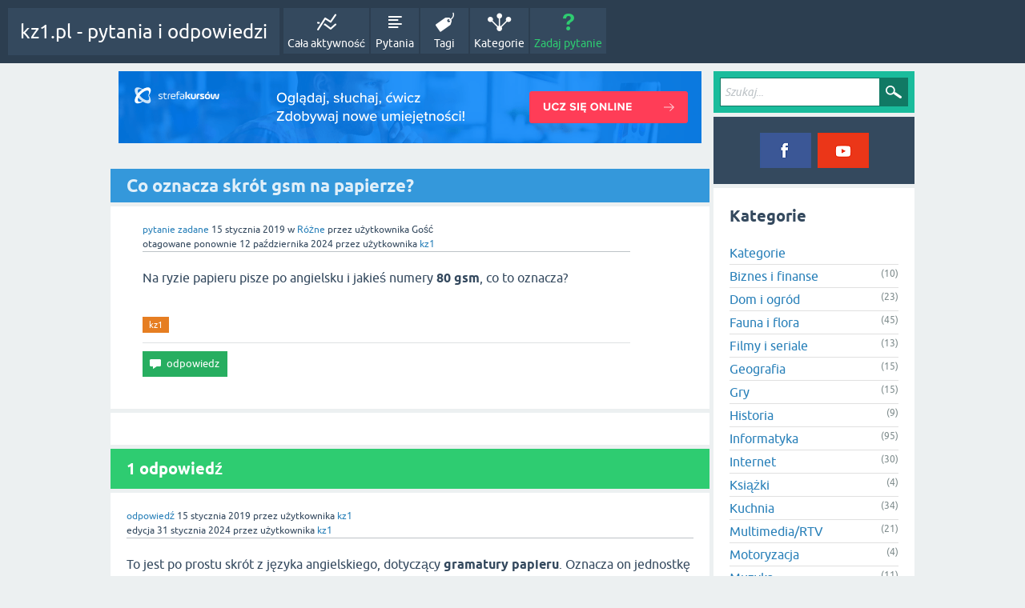

--- FILE ---
content_type: text/html; charset=utf-8
request_url: https://kz1.pl/14011/co-oznacza-skrot-gsm-na-papierze
body_size: 6063
content:
<!DOCTYPE html>
<html lang="pl">
<!-- Powered by Question2Answer - http://www.question2answer.org/ -->
<head>
<meta charset="utf-8">
<title>Co oznacza skrót gsm na papierze? - kz1.pl - pytania i odpowiedzi</title>
<meta name="viewport" content="width=device-width, initial-scale=1">
<meta name="description" content="Co oznacza skrót gsm na papierze? - kz1.pl">
<meta name="keywords" content="Co, oznacza, skrót, gsm, papierze?">
<link href="../qa-plugin/q2a-embed-master/qa-embed.css" rel="stylesheet">
<style>
@font-face {
 font-family: 'Ubuntu'; font-weight: normal; font-style: normal;
 src: local('Ubuntu'),
  url('../qa-theme/SnowFlat/fonts/ubuntu-regular.woff2') format('woff2'), url('../qa-theme/SnowFlat/fonts/ubuntu-regular.woff') format('woff');
}
@font-face {
 font-family: 'Ubuntu'; font-weight: bold; font-style: normal;
 src: local('Ubuntu Bold'), local('Ubuntu-Bold'),
  url('../qa-theme/SnowFlat/fonts/ubuntu-bold.woff2') format('woff2'), url('../qa-theme/SnowFlat/fonts/ubuntu-bold.woff') format('woff');
}
@font-face {
 font-family: 'Ubuntu'; font-weight: normal; font-style: italic;
 src: local('Ubuntu Italic'), local('Ubuntu-Italic'),
  url('../qa-theme/SnowFlat/fonts/ubuntu-italic.woff2') format('woff2'), url('../qa-theme/SnowFlat/fonts/ubuntu-italic.woff') format('woff');
}
@font-face {
 font-family: 'Ubuntu'; font-weight: bold; font-style: italic;
 src: local('Ubuntu Bold Italic'), local('Ubuntu-BoldItalic'),
  url('../qa-theme/SnowFlat/fonts/ubuntu-bold-italic.woff2') format('woff2'), url('../qa-theme/SnowFlat/fonts/ubuntu-bold-italic.woff') format('woff');
}
</style>
<link rel="stylesheet" href="../qa-theme/SnowFlat/qa-styles.css?1.8.8">
<style>
.qa-nav-user { margin: 0 !important; }
@media (max-width: 979px) {
 body.qa-template-user.fixed, body[class*="qa-template-user-"].fixed { padding-top: 118px !important; }
 body.qa-template-users.fixed { padding-top: 95px !important; }
}
@media (min-width: 980px) {
 body.qa-template-users.fixed { padding-top: 105px !important;}
}
</style>
<style type="text/css">/*Enter your custom CSS here */</style>
<link rel="stylesheet" TYPE="text/css" href="https://kz1.pl/qa-plugin/q2a-custom-404-page-master/qa-custom-404-style.css">
<link rel="canonical" href="https://kz1.pl/14011/co-oznacza-skrot-gsm-na-papierze">
<link rel="search" type="application/opensearchdescription+xml" title="kz1.pl - pytania i odpowiedzi" href="../opensearch.xml">
<meta name="robots" content="index, follow">
<meta name="p:domain_verify" content="b583e7fea93f86c3e5416274932eb383"/>
<!-- 6a9042c0e175acaca3b75bdc2c15513e -->
<script>
var qa_root = '..\/';
var qa_request = '14011\/co-oznacza-skrot-gsm-na-papierze';
var qa_captcha_in = 'qa_captcha_div_1';
var qa_wysiwyg_editor_config = {
	filebrowserUploadMethod: 'form',
	defaultLanguage: 'en',
	language: 'pl'
};
function recaptcha_load(elemId) {
  if (grecaptcha) {
    grecaptcha.render(elemId, {
      "sitekey": '6Lc94ggTAAAAAI6FMHW1_E6qn66u_jw39zUbJ1zC'
    });
  }
}
function recaptcha_onload() {
  recaptcha_load("qa_captcha_div_1");
}
</script>
<script src="../qa-content/jquery-3.5.1.min.js"></script>
<script src="../qa-content/qa-global.js?1.8.8"></script>
<script src="../qa-plugin/wysiwyg-editor/ckeditor/ckeditor.js?1.8.8"></script>
<script src="https://www.google.com/recaptcha/api.js?onload=recaptcha_onload&amp;render=explicit&amp;hl=pl"></script>
<script>
$(window).on('load', function() {
	document.getElementById('c14012').qa_show = function() { if (!document.getElementById('qa_captcha_div_1').hasChildNodes()) { recaptcha_load('qa_captcha_div_1'); } };
	document.getElementById('c14012').qa_load = function() { if (qa_ckeditor_c14012_content = CKEDITOR.replace('c14012_content', qa_wysiwyg_editor_config)) { qa_ckeditor_c14012_content.setData(document.getElementById('c14012_content_ckeditor_data').value); document.getElementById('c14012_content_ckeditor_ok').value = 1; } };
	document.getElementById('c14012').qa_focus = function() { if (qa_ckeditor_c14012_content) qa_ckeditor_c14012_content.focus(); };
});
</script>
<!-- Global site tag (gtag.js) - Google Analytics -->
<script async src="https://www.googletagmanager.com/gtag/js?id=UA-90398436-1"></script>
<script>
  window.dataLayer = window.dataLayer || [];
  function gtag(){dataLayer.push(arguments);}
  gtag('js', new Date());

  gtag('config', 'UA-90398436-1');
</script>
<script src="../qa-theme/SnowFlat/js/snow-core.js?1.8.8"></script>
</head>
<body
class="qa-template-question qa-theme-snowflat qa-category-9 qa-body-js-off"
>
<script>
var b = document.getElementsByTagName('body')[0];
b.className = b.className.replace('qa-body-js-off', 'qa-body-js-on');
</script>
<div id="qam-topbar" class="clearfix">
<div class="qam-main-nav-wrapper clearfix">
<div class="sb-toggle-left qam-menu-toggle"><i class="icon-th-list"></i></div>
<div class="qa-logo">
<a href="../" class="qa-logo-link">kz1.pl - pytania i odpowiedzi</a>
</div>
<div class="qa-nav-main">
<ul class="qa-nav-main-list">
<li class="qa-nav-main-item qa-nav-main-activity">
<a href="../activity" class="qa-nav-main-link">Cała aktywność</a>
</li>
<li class="qa-nav-main-item qa-nav-main-questions">
<a href="../questions" class="qa-nav-main-link">Pytania</a>
</li>
<li class="qa-nav-main-item qa-nav-main-tag">
<a href="../tags" class="qa-nav-main-link">Tagi</a>
</li>
<li class="qa-nav-main-item qa-nav-main-categories">
<a href="../categories" class="qa-nav-main-link">Kategorie</a>
</li>
<li class="qa-nav-main-item qa-nav-main-ask">
<a href="../ask?cat=9" class="qa-nav-main-link">Zadaj pytanie</a>
</li>
</ul>
<div class="qa-nav-main-clear">
</div>
</div>
</div> <!-- END qam-main-nav-wrapper -->
</div> <!-- END qam-topbar -->
<div class="qam-ask-search-box"><div class="qam-ask-mobile"><a href="../ask" class="turquoise">Zadaj pytanie</a></div><div class="qam-search-mobile turquoise" id="qam-search-mobile"></div></div>
<div class="qam-search turquoise the-top" id="the-top-search">
<div class="qa-search">
<form method="get" action="../search">
<input type="text" placeholder="Szukaj..." name="q" value="" class="qa-search-field">
<input type="submit" value="Szukaj" class="qa-search-button">
</form>
</div>
</div>
<div class="qa-body-wrapper">
<div class="qa-main-wrapper">
<div class="qa-main">
<div class="qa-widgets-main qa-widgets-main-top">
<div class="qa-widget-main qa-widget-main-top">
<center><a href="https://strefakursow.pl/?ref=374065" target="_blank" rel="nofollow noopener"><img src="../../img/r/strefakursow.png" alt="strefa kursow" /></a><br><br></center>
		<script async src="//pagead2.googlesyndication.com/pagead/js/adsbygoogle.js"></script>
		<ins class="adsbygoogle main"
			style="display:block; margin:.5em auto"
			data-ad-client=""
			data-ad-slot=""
			data-ad-format="horizontal">
		</ins>
		<script>
			(adsbygoogle = window.adsbygoogle || []).push({});
		</script>
		</div>
</div>
<div class="qa-main-heading">
<h1>
<a href="../14011/co-oznacza-skrot-gsm-na-papierze">
Co oznacza skrót gsm na papierze?
</a>
</h1>
</div>
<div class="qa-part-q-view">
<div class="qa-q-view" id="q14011">
<form method="post" action="../14011/co-oznacza-skrot-gsm-na-papierze">
<div class="qa-q-view-stats">
</div>
<input name="code" type="hidden" value="0-1767719119-04b098defc4db1758fd5b066024de31867da778e">
</form>
<div class="qa-q-view-main">
<form method="post" action="../14011/co-oznacza-skrot-gsm-na-papierze">
<span class="qa-q-view-avatar-meta">
<span class="qa-q-view-meta">
<a href="../14011/co-oznacza-skrot-gsm-na-papierze" class="qa-q-view-what">pytanie zadane</a>
<span class="qa-q-view-when">
<span class="qa-q-view-when-data">15 stycznia 2019</span>
</span>
<span class="qa-q-view-where">
<span class="qa-q-view-where-pad">w </span><span class="qa-q-view-where-data"><a href="../rozne" class="qa-category-link">Różne</a></span>
</span>
<span class="qa-q-view-who">
<span class="qa-q-view-who-pad">przez użytkownika </span>
<span class="qa-q-view-who-data">Gość</span>
</span>
<br>
<span class="qa-q-view-what">otagowane ponownie</span>
<span class="qa-q-view-when">
<span class="qa-q-view-when-data">12 października 2024</span>
</span>
<span class="qa-q-view-who">
<span class="qa-q-view-who-pad">przez użytkownika </span><span class="qa-q-view-who-data"><span itemprop="author" itemscope itemtype="https://schema.org/Person"><a href="../user/kz1" class="qa-user-link" itemprop="url"><span itemprop="name">kz1</span></a></span></span>
</span>
</span>
</span>
<div class="qa-q-view-content qa-post-content">
<a name="14011"></a>

<p>Na ryzie papieru pisze po angielsku i jakieś numery <strong>80 gsm</strong>, co to oznacza?</p>
</div>
<div class="qa-q-view-tags">
<ul class="qa-q-view-tag-list">
<li class="qa-q-view-tag-item"><a href="../tag/kz1" class="qa-tag-link">kz1</a></li>
</ul>
</div>
<div class="qa-q-view-buttons">
<input name="q_doanswer" id="q_doanswer" onclick="return qa_toggle_element('anew')" value="odpowiedz" title="Odpowiedz na to pytanie" type="submit" class="qa-form-light-button qa-form-light-button-answer">
</div>
<input name="code" type="hidden" value="0-1767719119-d197f109209a68014722ddc179eb3ab8f05c320b">
<input name="qa_click" type="hidden" value="">
</form>
<div class="qa-q-view-c-list" style="display:none;" id="c14011_list">
</div> <!-- END qa-c-list -->
<div class="qa-c-form">
</div> <!-- END qa-c-form -->
</div> <!-- END qa-q-view-main -->
<div class="qa-q-view-clear">
</div>
</div> <!-- END qa-q-view -->
</div>
<div class="qa-part-a-form">
<div class="qa-a-form" id="anew" style="display:none;">
<h2><a href="../login?to=14011%2Fco-oznacza-skrot-gsm-na-papierze">Zaloguj</a> lub <a href="../register?to=14011%2Fco-oznacza-skrot-gsm-na-papierze">zarejestruj się</a>, aby odpowiedzieć na to pytanie.</h2>
</div> <!-- END qa-a-form -->
</div>
<div class="qa-part-a-list">
<h2 id="a_list_title">1 odpowiedź</h2>
<div class="qa-a-list" id="a_list">
<div class="qa-a-list-item " id="a14012">
<form method="post" action="../14011/co-oznacza-skrot-gsm-na-papierze">
<input name="code" type="hidden" value="0-1767719119-04b098defc4db1758fd5b066024de31867da778e">
</form>
<div class="qa-a-item-main">
<form method="post" action="../14011/co-oznacza-skrot-gsm-na-papierze">
<span class="qa-a-item-avatar-meta">
<span class="qa-a-item-meta">
<a href="../14011/co-oznacza-skrot-gsm-na-papierze?show=14012#a14012" class="qa-a-item-what">odpowiedź</a>
<span class="qa-a-item-when">
<span class="qa-a-item-when-data">15 stycznia 2019</span>
</span>
<span class="qa-a-item-who">
<span class="qa-a-item-who-pad">przez użytkownika </span>
<span class="qa-a-item-who-data"><span itemprop="author" itemscope itemtype="https://schema.org/Person"><a href="../user/kz1" class="qa-user-link" itemprop="url"><span itemprop="name">kz1</span></a></span></span>
</span>
<br>
<span class="qa-a-item-what">edycja</span>
<span class="qa-a-item-when">
<span class="qa-a-item-when-data">31 stycznia 2024</span>
</span>
<span class="qa-a-item-who">
<span class="qa-a-item-who-pad">przez użytkownika </span><span class="qa-a-item-who-data"><span itemprop="author" itemscope itemtype="https://schema.org/Person"><a href="../user/kz1" class="qa-user-link" itemprop="url"><span itemprop="name">kz1</span></a></span></span>
</span>
</span>
</span>
<div class="qa-a-selection">
</div>
<div class="qa-a-item-content qa-post-content">
<a name="14012"></a>

<p>To jest po prostu skrót z języka angielskiego, dotyczący <strong>gramatury papieru</strong>. Oznacza on jednostkę masy powierzchni kartek. Czyli z tego typu oznaczeniem, najczęściej spotkasz się, gdy będziesz kupował ryzę papieru do domu czy firmy. Oczywiście przed zakupem, warto zapoznać się co oznacza skrót oraz jakie wartości powinien mieć, w zależności od tego do czego chcesz papier wykorzystać.</p>

<p>Określenie <strong>gsm</strong> oznacza:</p>

<blockquote>

<p><strong>g</strong>rams per <strong>s</strong>quare <strong>m</strong>eter</p></blockquote>

<p>&nbsp;czyli po polsku <strong>gramy na metry kwadratowe</strong>, które w skrócie po polsku najczęściej zapisuje się przy gramaturze (grubości) papieru jako&nbsp;<strong>g/m²</strong>.</p>

<p>Czyli w twoim przykładzie, papier który posiadasz ma gramaturę <strong><span style="color:#e74c3c">80&nbsp;g/m²</span></strong>. Jest to wartość która odpowiada <strong>najczęściej używanej zwykłej kartce papieru</strong>, który najczęściej używa się do drukowania umów, dokumentów, itp.</p>

<p>Gdy znamy gramaturę papieru, możemy w przybliżeniu ustalić jego <strong>grubość</strong>. Np. gdy&nbsp;ma on gramaturę&nbsp;<strong>100 g/m²</strong>, to jego grubość wynosi ok.&nbsp;<strong>0,1 mm</strong>. Im większa gramatura tym grubszy i wytrzymalszy papier.</p>

<p><u>Podstawowe rodzaje papieru i ich gramatura:</u></p>

<p>do<strong> 25 g/m²</strong> - bibuła
<br><strong>25-150 g/m²</strong>&nbsp;- papier użytkowy
<br><strong>150-315 g/m²</strong>&nbsp;-&nbsp;karton
<br>pow.<strong> 315 g/m²</strong> - gruba tektura</p>

<p>Ten parametr jest również bardzo przydatny podczas drukowania na urządzeniach komputerowych. Każdy model drukarki ma określny <strong>limit obsługi gramatury papieru</strong>. Powyżej tego limitu drukarka po prostu nie poradzi sobie z zadrukowaniem danej kartki. Dlatego jeśli chcesz wydrukować na grubszym papierze np. jakieś zaproszenie czy dyplom, musisz sprawdzić czy drukarka obsługują taką gramaturę .</p>
</div>
<div class="qa-a-item-buttons">
<input name="a14012_docomment" onclick="return qa_toggle_element('c14012')" value="skomentuj" title="Skomentuj tę odpowiedź" type="submit" class="qa-form-light-button qa-form-light-button-comment">
</div>
<input name="code" type="hidden" value="0-1767719119-745195de4f840703a7481f471a8fefbea6ac336f">
<input name="qa_click" type="hidden" value="">
</form>
<div class="qa-a-item-c-list" id="c14012_list">
<div class="qa-c-list-item " id="c18076">
<span class="qa-c-item-avatar-meta">
<span class="qa-c-item-meta">
<a href="../14011/co-oznacza-skrot-gsm-na-papierze?show=18076#c18076" class="qa-c-item-what">komentarz</a>
<span class="qa-c-item-when">
<span class="qa-c-item-when-data">25 kwietnia 2021</span>
</span>
<span class="qa-c-item-who">
<span class="qa-c-item-who-pad">przez użytkownika </span>
<span class="qa-c-item-who-data">Gość</span>
</span>
</span>
</span>
<form method="post" action="../14011/co-oznacza-skrot-gsm-na-papierze">
<input name="code" type="hidden" value="0-1767719119-04b098defc4db1758fd5b066024de31867da778e">
</form>
<form method="post" action="../14011/co-oznacza-skrot-gsm-na-papierze">
<div class="qa-c-item-content qa-post-content">
<a name="18076"></a>Na gramatura trzeba patrzeć zwłaszcza przy tych grubszych kartkach jesli chcemy coś wydrukować na drukarce. Trzeba wiedzieć że drukarki tez maja zakres gramatury papieru ktory obsluguja.
</div>
<div class="qa-c-item-footer">
<div class="qa-c-item-buttons">
<input name="a14012_docomment" onclick="return qa_toggle_element('c14012')" value="odpowiedz" title="Odpowiedz na ten komentarz" type="submit" class="qa-form-light-button qa-form-light-button-comment">
</div>
</div>
<input name="code" type="hidden" value="0-1767719119-745195de4f840703a7481f471a8fefbea6ac336f">
<input name="qa_click" type="hidden" value="">
</form>
<div class="qa-c-item-clear">
</div>
</div> <!-- END qa-c-item -->
<div class="qa-c-list-item " id="c18785">
<span class="qa-c-item-avatar-meta">
<span class="qa-c-item-meta">
<a href="../14011/co-oznacza-skrot-gsm-na-papierze?show=18785#c18785" class="qa-c-item-what">komentarz</a>
<span class="qa-c-item-when">
<span class="qa-c-item-when-data">4 listopada 2021</span>
</span>
<span class="qa-c-item-who">
<span class="qa-c-item-who-pad">przez użytkownika </span>
<span class="qa-c-item-who-data">Gość</span>
</span>
</span>
</span>
<form method="post" action="../14011/co-oznacza-skrot-gsm-na-papierze">
<input name="code" type="hidden" value="0-1767719119-04b098defc4db1758fd5b066024de31867da778e">
</form>
<form method="post" action="../14011/co-oznacza-skrot-gsm-na-papierze">
<div class="qa-c-item-content qa-post-content">
<a name="18785"></a>Ja bym nie pomyślała że skrót GSM może mieć coś wspólnego z papierem. Jak już to z siecią komórkową ;)
</div>
<div class="qa-c-item-footer">
<div class="qa-c-item-buttons">
<input name="a14012_docomment" onclick="return qa_toggle_element('c14012')" value="odpowiedz" title="Odpowiedz na ten komentarz" type="submit" class="qa-form-light-button qa-form-light-button-comment">
</div>
</div>
<input name="code" type="hidden" value="0-1767719119-745195de4f840703a7481f471a8fefbea6ac336f">
<input name="qa_click" type="hidden" value="">
</form>
<div class="qa-c-item-clear">
</div>
</div> <!-- END qa-c-item -->
<div class="qa-c-list-item " id="c20844">
<span class="qa-c-item-avatar-meta">
<span class="qa-c-item-meta">
<a href="../14011/co-oznacza-skrot-gsm-na-papierze?show=20844#c20844" class="qa-c-item-what">komentarz</a>
<span class="qa-c-item-when">
<span class="qa-c-item-when-data">8 listopada 2022</span>
</span>
<span class="qa-c-item-who">
<span class="qa-c-item-who-pad">przez użytkownika </span>
<span class="qa-c-item-who-data">Gość</span>
</span>
</span>
</span>
<form method="post" action="../14011/co-oznacza-skrot-gsm-na-papierze">
<input name="code" type="hidden" value="0-1767719119-04b098defc4db1758fd5b066024de31867da778e">
</form>
<form method="post" action="../14011/co-oznacza-skrot-gsm-na-papierze">
<div class="qa-c-item-content qa-post-content">
<a name="20844"></a>poza gramaturą kartki papieru mogą się również różnić jasnością więc ciekawe jak to się oznacza
</div>
<div class="qa-c-item-footer">
<div class="qa-c-item-buttons">
<input name="a14012_docomment" onclick="return qa_toggle_element('c14012')" value="odpowiedz" title="Odpowiedz na ten komentarz" type="submit" class="qa-form-light-button qa-form-light-button-comment">
</div>
</div>
<input name="code" type="hidden" value="0-1767719119-745195de4f840703a7481f471a8fefbea6ac336f">
<input name="qa_click" type="hidden" value="">
</form>
<div class="qa-c-item-clear">
</div>
</div> <!-- END qa-c-item -->
</div> <!-- END qa-c-list -->
<div class="qa-c-form" id="c14012" style="display:none;">
<h2>Twój komentarz do tej odpowiedzi:</h2>
<form method="post" action="../14011/co-oznacza-skrot-gsm-na-papierze" name="c_form_14012">
<table class="qa-form-tall-table">
<tr>
<td class="qa-form-tall-data">
<input name="c14012_content_ckeditor_ok" id="c14012_content_ckeditor_ok" type="hidden" value="0"><input name="c14012_content_ckeditor_data" id="c14012_content_ckeditor_data" type="hidden" value="">
<textarea name="c14012_content" rows="4" cols="40" class="qa-form-tall-text"></textarea>
</td>
</tr>
<tr>
<td class="qa-form-tall-label">
Weryfikacja antyspamowa:
</td>
</tr>
<tr>
<td class="qa-form-tall-data">
<div id="qa_captcha_div_1"></div>
<div class="qa-form-tall-note"><a href="../login">Zaloguj</a> lub <a href="../register">zarejestruj się</a>, aby nie przechodzić procesu weryfikacji w przyszłości.</div>
</td>
</tr>
<tr>
<td colspan="1" class="qa-form-tall-buttons">
<input onclick="if (qa_ckeditor_c14012_content) qa_ckeditor_c14012_content.updateElement(); return qa_submit_comment(14011, 14012, this);" value="Skomentuj" title="" type="submit" class="qa-form-tall-button qa-form-tall-button-comment">
<input name="docancel" onclick="return qa_toggle_element()" value="Anuluj" title="" type="submit" class="qa-form-tall-button qa-form-tall-button-cancel">
</td>
</tr>
</table>
<input name="c14012_editor" type="hidden" value="WYSIWYG Editor">
<input name="c14012_doadd" type="hidden" value="1">
<input name="c14012_code" type="hidden" value="0-1767719119-ec14e0337282536fb35ae0cc8d114dd329947d26">
</form>
</div> <!-- END qa-c-form -->
</div> <!-- END qa-a-item-main -->
<div class="qa-a-item-clear">
</div>
</div> <!-- END qa-a-list-item -->
</div> <!-- END qa-a-list -->
</div>
</div> <!-- END qa-main -->
<div id="qam-sidepanel-toggle"><i class="icon-left-open-big"></i></div>
<div class="qa-sidepanel" id="qam-sidepanel-mobile">
<div class="qam-search turquoise ">
<div class="qa-search">
<form method="get" action="../search">
<input type="text" placeholder="Szukaj..." name="q" value="" class="qa-search-field">
<input type="submit" value="Szukaj" class="qa-search-button">
</form>
</div>
</div>
<div class="qa-sidebar wet-asphalt">
<center><a href="https://facebook.com/kz1pl" target="_blank" rel="noopener nofollow"><img src="https://kz1.pl/img/fb.png" alt="profil na facebook"></a> &nbsp;<a href="https://youtube.com/c/kz1plciekawefilmy" target="_blank" rel="noopener nofollow"><img src="https://kz1.pl/img/yt.png" alt="profil na youtube"></a></center>
</div> <!-- qa-sidebar -->
<div class="qa-widgets-side qa-widgets-side-high">
<div class="qa-widget-side qa-widget-side-high">
<h2>Kategorie</h2>
<ul class="qa-nav-cat-list qa-nav-cat-list-1">
<li class="qa-nav-cat-item qa-nav-cat-all">
<a href="../" class="qa-nav-cat-link">Kategorie</a>
</li>
<li class="qa-nav-cat-item qa-nav-cat-biznes-i-finanse">
<a href="../biznes-i-finanse" class="qa-nav-cat-link">Biznes i finanse</a>
<span class="qa-nav-cat-note">(10)</span>
</li>
<li class="qa-nav-cat-item qa-nav-cat-dom-i-ogrod">
<a href="../dom-i-ogrod" class="qa-nav-cat-link" title="Pytania i odpowiedzi na tematy związane z domem i ogrodem">Dom i ogród</a>
<span class="qa-nav-cat-note">(23)</span>
</li>
<li class="qa-nav-cat-item qa-nav-cat-fauna-i-flora">
<a href="../fauna-i-flora" class="qa-nav-cat-link">Fauna i flora</a>
<span class="qa-nav-cat-note">(45)</span>
</li>
<li class="qa-nav-cat-item qa-nav-cat-film">
<a href="../film" class="qa-nav-cat-link">Filmy i seriale</a>
<span class="qa-nav-cat-note">(13)</span>
</li>
<li class="qa-nav-cat-item qa-nav-cat-geografia">
<a href="../geografia" class="qa-nav-cat-link">Geografia</a>
<span class="qa-nav-cat-note">(15)</span>
</li>
<li class="qa-nav-cat-item qa-nav-cat-gry">
<a href="../gry" class="qa-nav-cat-link">Gry</a>
<span class="qa-nav-cat-note">(15)</span>
</li>
<li class="qa-nav-cat-item qa-nav-cat-historia">
<a href="../historia" class="qa-nav-cat-link">Historia</a>
<span class="qa-nav-cat-note">(9)</span>
</li>
<li class="qa-nav-cat-item qa-nav-cat-informatyka">
<a href="../informatyka" class="qa-nav-cat-link">Informatyka</a>
<span class="qa-nav-cat-note">(95)</span>
</li>
<li class="qa-nav-cat-item qa-nav-cat-internet">
<a href="../internet" class="qa-nav-cat-link">Internet</a>
<span class="qa-nav-cat-note">(30)</span>
</li>
<li class="qa-nav-cat-item qa-nav-cat-ksiazki">
<a href="../ksiazki" class="qa-nav-cat-link">Książki</a>
<span class="qa-nav-cat-note">(4)</span>
</li>
<li class="qa-nav-cat-item qa-nav-cat-kuchnia">
<a href="../kuchnia" class="qa-nav-cat-link">Kuchnia</a>
<span class="qa-nav-cat-note">(34)</span>
</li>
<li class="qa-nav-cat-item qa-nav-cat-multimedia-rtv">
<a href="../multimedia-rtv" class="qa-nav-cat-link">Multimedia/RTV</a>
<span class="qa-nav-cat-note">(21)</span>
</li>
<li class="qa-nav-cat-item qa-nav-cat-motoryzacja">
<a href="../motoryzacja" class="qa-nav-cat-link">Motoryzacja</a>
<span class="qa-nav-cat-note">(4)</span>
</li>
<li class="qa-nav-cat-item qa-nav-cat-muzyka">
<a href="../muzyka" class="qa-nav-cat-link">Muzyka</a>
<span class="qa-nav-cat-note">(11)</span>
</li>
<li class="qa-nav-cat-item qa-nav-cat-nauka-i-technika">
<a href="../nauka-i-technika" class="qa-nav-cat-link">Nauka i technika</a>
<span class="qa-nav-cat-note">(23)</span>
</li>
<li class="qa-nav-cat-item qa-nav-cat-programowanie">
<a href="../programowanie" class="qa-nav-cat-link">Programowanie</a>
<span class="qa-nav-cat-note">(18)</span>
</li>
<li class="qa-nav-cat-item qa-nav-cat-rozne">
<a href="../rozne" class="qa-nav-cat-link qa-nav-cat-selected">Różne</a>
<span class="qa-nav-cat-note">(80)</span>
</li>
<li class="qa-nav-cat-item qa-nav-cat-turystyka">
<a href="../turystyka" class="qa-nav-cat-link">Turystyka</a>
<span class="qa-nav-cat-note">(90)</span>
</li>
<li class="qa-nav-cat-item qa-nav-cat-zdrowie-i-uroda">
<a href="../zdrowie-i-uroda" class="qa-nav-cat-link">Zdrowie i uroda</a>
<span class="qa-nav-cat-note">(8)</span>
</li>
</ul>
<div class="qa-nav-cat-clear">
</div>
</div>
</div>
<center><a href="https://kz1.pl/seohost.php" target="_blank" rel="noopener nofollow"><img src="https://kz1.pl/img/r/seohost-kwadrat.png" alt="seohost"></a>
</div> <!-- qa-sidepanel -->
</div> <!-- END main-wrapper -->
</div> <!-- END body-wrapper -->
<div class="qam-footer-box">
<div class="qam-footer-row">
</div> <!-- END qam-footer-row -->
<div class="qa-footer">
<div class="qa-nav-footer">
<ul class="qa-nav-footer-list">
<li class="qa-nav-footer-item qa-nav-footer-narzedzia">
<a href="../narzedzia" class="qa-nav-footer-link">Narzędzia</a>
</li>
<li class="qa-nav-footer-item qa-nav-footer-polityka-prywatnosci">
<a href="../polityka-prywatnosci" class="qa-nav-footer-link">Polityka cookies</a>
</li>
<li class="qa-nav-footer-item qa-nav-footer-kontakt">
<a href="../kontakt" class="qa-nav-footer-link">Kontakt</a>
</li>
</ul>
<div class="qa-nav-footer-clear">
</div>
</div>
<div class="qa-attribution">
pytania i odpowiedzi
</div>
<div class="qa-attribution">
kz1.pl
</div>
<div class="qa-footer-clear">
</div>
</div> <!-- END qa-footer -->
</div> <!-- END qam-footer-box -->
<div style="position:absolute;overflow:hidden;clip:rect(0 0 0 0);height:0;width:0;margin:0;padding:0;border:0;">
<span id="qa-waiting-template" class="qa-waiting">...</span>
</div>
</body>
<!-- Powered by Question2Answer - http://www.question2answer.org/ -->
</html>


--- FILE ---
content_type: text/html; charset=utf-8
request_url: https://www.google.com/recaptcha/api2/anchor?ar=1&k=6Lc94ggTAAAAAI6FMHW1_E6qn66u_jw39zUbJ1zC&co=aHR0cHM6Ly9rejEucGw6NDQz&hl=pl&v=7gg7H51Q-naNfhmCP3_R47ho&size=normal&anchor-ms=20000&execute-ms=30000&cb=wl8sheic1swb
body_size: 48977
content:
<!DOCTYPE HTML><html dir="ltr" lang="pl"><head><meta http-equiv="Content-Type" content="text/html; charset=UTF-8">
<meta http-equiv="X-UA-Compatible" content="IE=edge">
<title>reCAPTCHA</title>
<style type="text/css">
/* cyrillic-ext */
@font-face {
  font-family: 'Roboto';
  font-style: normal;
  font-weight: 400;
  font-stretch: 100%;
  src: url(//fonts.gstatic.com/s/roboto/v48/KFO7CnqEu92Fr1ME7kSn66aGLdTylUAMa3GUBHMdazTgWw.woff2) format('woff2');
  unicode-range: U+0460-052F, U+1C80-1C8A, U+20B4, U+2DE0-2DFF, U+A640-A69F, U+FE2E-FE2F;
}
/* cyrillic */
@font-face {
  font-family: 'Roboto';
  font-style: normal;
  font-weight: 400;
  font-stretch: 100%;
  src: url(//fonts.gstatic.com/s/roboto/v48/KFO7CnqEu92Fr1ME7kSn66aGLdTylUAMa3iUBHMdazTgWw.woff2) format('woff2');
  unicode-range: U+0301, U+0400-045F, U+0490-0491, U+04B0-04B1, U+2116;
}
/* greek-ext */
@font-face {
  font-family: 'Roboto';
  font-style: normal;
  font-weight: 400;
  font-stretch: 100%;
  src: url(//fonts.gstatic.com/s/roboto/v48/KFO7CnqEu92Fr1ME7kSn66aGLdTylUAMa3CUBHMdazTgWw.woff2) format('woff2');
  unicode-range: U+1F00-1FFF;
}
/* greek */
@font-face {
  font-family: 'Roboto';
  font-style: normal;
  font-weight: 400;
  font-stretch: 100%;
  src: url(//fonts.gstatic.com/s/roboto/v48/KFO7CnqEu92Fr1ME7kSn66aGLdTylUAMa3-UBHMdazTgWw.woff2) format('woff2');
  unicode-range: U+0370-0377, U+037A-037F, U+0384-038A, U+038C, U+038E-03A1, U+03A3-03FF;
}
/* math */
@font-face {
  font-family: 'Roboto';
  font-style: normal;
  font-weight: 400;
  font-stretch: 100%;
  src: url(//fonts.gstatic.com/s/roboto/v48/KFO7CnqEu92Fr1ME7kSn66aGLdTylUAMawCUBHMdazTgWw.woff2) format('woff2');
  unicode-range: U+0302-0303, U+0305, U+0307-0308, U+0310, U+0312, U+0315, U+031A, U+0326-0327, U+032C, U+032F-0330, U+0332-0333, U+0338, U+033A, U+0346, U+034D, U+0391-03A1, U+03A3-03A9, U+03B1-03C9, U+03D1, U+03D5-03D6, U+03F0-03F1, U+03F4-03F5, U+2016-2017, U+2034-2038, U+203C, U+2040, U+2043, U+2047, U+2050, U+2057, U+205F, U+2070-2071, U+2074-208E, U+2090-209C, U+20D0-20DC, U+20E1, U+20E5-20EF, U+2100-2112, U+2114-2115, U+2117-2121, U+2123-214F, U+2190, U+2192, U+2194-21AE, U+21B0-21E5, U+21F1-21F2, U+21F4-2211, U+2213-2214, U+2216-22FF, U+2308-230B, U+2310, U+2319, U+231C-2321, U+2336-237A, U+237C, U+2395, U+239B-23B7, U+23D0, U+23DC-23E1, U+2474-2475, U+25AF, U+25B3, U+25B7, U+25BD, U+25C1, U+25CA, U+25CC, U+25FB, U+266D-266F, U+27C0-27FF, U+2900-2AFF, U+2B0E-2B11, U+2B30-2B4C, U+2BFE, U+3030, U+FF5B, U+FF5D, U+1D400-1D7FF, U+1EE00-1EEFF;
}
/* symbols */
@font-face {
  font-family: 'Roboto';
  font-style: normal;
  font-weight: 400;
  font-stretch: 100%;
  src: url(//fonts.gstatic.com/s/roboto/v48/KFO7CnqEu92Fr1ME7kSn66aGLdTylUAMaxKUBHMdazTgWw.woff2) format('woff2');
  unicode-range: U+0001-000C, U+000E-001F, U+007F-009F, U+20DD-20E0, U+20E2-20E4, U+2150-218F, U+2190, U+2192, U+2194-2199, U+21AF, U+21E6-21F0, U+21F3, U+2218-2219, U+2299, U+22C4-22C6, U+2300-243F, U+2440-244A, U+2460-24FF, U+25A0-27BF, U+2800-28FF, U+2921-2922, U+2981, U+29BF, U+29EB, U+2B00-2BFF, U+4DC0-4DFF, U+FFF9-FFFB, U+10140-1018E, U+10190-1019C, U+101A0, U+101D0-101FD, U+102E0-102FB, U+10E60-10E7E, U+1D2C0-1D2D3, U+1D2E0-1D37F, U+1F000-1F0FF, U+1F100-1F1AD, U+1F1E6-1F1FF, U+1F30D-1F30F, U+1F315, U+1F31C, U+1F31E, U+1F320-1F32C, U+1F336, U+1F378, U+1F37D, U+1F382, U+1F393-1F39F, U+1F3A7-1F3A8, U+1F3AC-1F3AF, U+1F3C2, U+1F3C4-1F3C6, U+1F3CA-1F3CE, U+1F3D4-1F3E0, U+1F3ED, U+1F3F1-1F3F3, U+1F3F5-1F3F7, U+1F408, U+1F415, U+1F41F, U+1F426, U+1F43F, U+1F441-1F442, U+1F444, U+1F446-1F449, U+1F44C-1F44E, U+1F453, U+1F46A, U+1F47D, U+1F4A3, U+1F4B0, U+1F4B3, U+1F4B9, U+1F4BB, U+1F4BF, U+1F4C8-1F4CB, U+1F4D6, U+1F4DA, U+1F4DF, U+1F4E3-1F4E6, U+1F4EA-1F4ED, U+1F4F7, U+1F4F9-1F4FB, U+1F4FD-1F4FE, U+1F503, U+1F507-1F50B, U+1F50D, U+1F512-1F513, U+1F53E-1F54A, U+1F54F-1F5FA, U+1F610, U+1F650-1F67F, U+1F687, U+1F68D, U+1F691, U+1F694, U+1F698, U+1F6AD, U+1F6B2, U+1F6B9-1F6BA, U+1F6BC, U+1F6C6-1F6CF, U+1F6D3-1F6D7, U+1F6E0-1F6EA, U+1F6F0-1F6F3, U+1F6F7-1F6FC, U+1F700-1F7FF, U+1F800-1F80B, U+1F810-1F847, U+1F850-1F859, U+1F860-1F887, U+1F890-1F8AD, U+1F8B0-1F8BB, U+1F8C0-1F8C1, U+1F900-1F90B, U+1F93B, U+1F946, U+1F984, U+1F996, U+1F9E9, U+1FA00-1FA6F, U+1FA70-1FA7C, U+1FA80-1FA89, U+1FA8F-1FAC6, U+1FACE-1FADC, U+1FADF-1FAE9, U+1FAF0-1FAF8, U+1FB00-1FBFF;
}
/* vietnamese */
@font-face {
  font-family: 'Roboto';
  font-style: normal;
  font-weight: 400;
  font-stretch: 100%;
  src: url(//fonts.gstatic.com/s/roboto/v48/KFO7CnqEu92Fr1ME7kSn66aGLdTylUAMa3OUBHMdazTgWw.woff2) format('woff2');
  unicode-range: U+0102-0103, U+0110-0111, U+0128-0129, U+0168-0169, U+01A0-01A1, U+01AF-01B0, U+0300-0301, U+0303-0304, U+0308-0309, U+0323, U+0329, U+1EA0-1EF9, U+20AB;
}
/* latin-ext */
@font-face {
  font-family: 'Roboto';
  font-style: normal;
  font-weight: 400;
  font-stretch: 100%;
  src: url(//fonts.gstatic.com/s/roboto/v48/KFO7CnqEu92Fr1ME7kSn66aGLdTylUAMa3KUBHMdazTgWw.woff2) format('woff2');
  unicode-range: U+0100-02BA, U+02BD-02C5, U+02C7-02CC, U+02CE-02D7, U+02DD-02FF, U+0304, U+0308, U+0329, U+1D00-1DBF, U+1E00-1E9F, U+1EF2-1EFF, U+2020, U+20A0-20AB, U+20AD-20C0, U+2113, U+2C60-2C7F, U+A720-A7FF;
}
/* latin */
@font-face {
  font-family: 'Roboto';
  font-style: normal;
  font-weight: 400;
  font-stretch: 100%;
  src: url(//fonts.gstatic.com/s/roboto/v48/KFO7CnqEu92Fr1ME7kSn66aGLdTylUAMa3yUBHMdazQ.woff2) format('woff2');
  unicode-range: U+0000-00FF, U+0131, U+0152-0153, U+02BB-02BC, U+02C6, U+02DA, U+02DC, U+0304, U+0308, U+0329, U+2000-206F, U+20AC, U+2122, U+2191, U+2193, U+2212, U+2215, U+FEFF, U+FFFD;
}
/* cyrillic-ext */
@font-face {
  font-family: 'Roboto';
  font-style: normal;
  font-weight: 500;
  font-stretch: 100%;
  src: url(//fonts.gstatic.com/s/roboto/v48/KFO7CnqEu92Fr1ME7kSn66aGLdTylUAMa3GUBHMdazTgWw.woff2) format('woff2');
  unicode-range: U+0460-052F, U+1C80-1C8A, U+20B4, U+2DE0-2DFF, U+A640-A69F, U+FE2E-FE2F;
}
/* cyrillic */
@font-face {
  font-family: 'Roboto';
  font-style: normal;
  font-weight: 500;
  font-stretch: 100%;
  src: url(//fonts.gstatic.com/s/roboto/v48/KFO7CnqEu92Fr1ME7kSn66aGLdTylUAMa3iUBHMdazTgWw.woff2) format('woff2');
  unicode-range: U+0301, U+0400-045F, U+0490-0491, U+04B0-04B1, U+2116;
}
/* greek-ext */
@font-face {
  font-family: 'Roboto';
  font-style: normal;
  font-weight: 500;
  font-stretch: 100%;
  src: url(//fonts.gstatic.com/s/roboto/v48/KFO7CnqEu92Fr1ME7kSn66aGLdTylUAMa3CUBHMdazTgWw.woff2) format('woff2');
  unicode-range: U+1F00-1FFF;
}
/* greek */
@font-face {
  font-family: 'Roboto';
  font-style: normal;
  font-weight: 500;
  font-stretch: 100%;
  src: url(//fonts.gstatic.com/s/roboto/v48/KFO7CnqEu92Fr1ME7kSn66aGLdTylUAMa3-UBHMdazTgWw.woff2) format('woff2');
  unicode-range: U+0370-0377, U+037A-037F, U+0384-038A, U+038C, U+038E-03A1, U+03A3-03FF;
}
/* math */
@font-face {
  font-family: 'Roboto';
  font-style: normal;
  font-weight: 500;
  font-stretch: 100%;
  src: url(//fonts.gstatic.com/s/roboto/v48/KFO7CnqEu92Fr1ME7kSn66aGLdTylUAMawCUBHMdazTgWw.woff2) format('woff2');
  unicode-range: U+0302-0303, U+0305, U+0307-0308, U+0310, U+0312, U+0315, U+031A, U+0326-0327, U+032C, U+032F-0330, U+0332-0333, U+0338, U+033A, U+0346, U+034D, U+0391-03A1, U+03A3-03A9, U+03B1-03C9, U+03D1, U+03D5-03D6, U+03F0-03F1, U+03F4-03F5, U+2016-2017, U+2034-2038, U+203C, U+2040, U+2043, U+2047, U+2050, U+2057, U+205F, U+2070-2071, U+2074-208E, U+2090-209C, U+20D0-20DC, U+20E1, U+20E5-20EF, U+2100-2112, U+2114-2115, U+2117-2121, U+2123-214F, U+2190, U+2192, U+2194-21AE, U+21B0-21E5, U+21F1-21F2, U+21F4-2211, U+2213-2214, U+2216-22FF, U+2308-230B, U+2310, U+2319, U+231C-2321, U+2336-237A, U+237C, U+2395, U+239B-23B7, U+23D0, U+23DC-23E1, U+2474-2475, U+25AF, U+25B3, U+25B7, U+25BD, U+25C1, U+25CA, U+25CC, U+25FB, U+266D-266F, U+27C0-27FF, U+2900-2AFF, U+2B0E-2B11, U+2B30-2B4C, U+2BFE, U+3030, U+FF5B, U+FF5D, U+1D400-1D7FF, U+1EE00-1EEFF;
}
/* symbols */
@font-face {
  font-family: 'Roboto';
  font-style: normal;
  font-weight: 500;
  font-stretch: 100%;
  src: url(//fonts.gstatic.com/s/roboto/v48/KFO7CnqEu92Fr1ME7kSn66aGLdTylUAMaxKUBHMdazTgWw.woff2) format('woff2');
  unicode-range: U+0001-000C, U+000E-001F, U+007F-009F, U+20DD-20E0, U+20E2-20E4, U+2150-218F, U+2190, U+2192, U+2194-2199, U+21AF, U+21E6-21F0, U+21F3, U+2218-2219, U+2299, U+22C4-22C6, U+2300-243F, U+2440-244A, U+2460-24FF, U+25A0-27BF, U+2800-28FF, U+2921-2922, U+2981, U+29BF, U+29EB, U+2B00-2BFF, U+4DC0-4DFF, U+FFF9-FFFB, U+10140-1018E, U+10190-1019C, U+101A0, U+101D0-101FD, U+102E0-102FB, U+10E60-10E7E, U+1D2C0-1D2D3, U+1D2E0-1D37F, U+1F000-1F0FF, U+1F100-1F1AD, U+1F1E6-1F1FF, U+1F30D-1F30F, U+1F315, U+1F31C, U+1F31E, U+1F320-1F32C, U+1F336, U+1F378, U+1F37D, U+1F382, U+1F393-1F39F, U+1F3A7-1F3A8, U+1F3AC-1F3AF, U+1F3C2, U+1F3C4-1F3C6, U+1F3CA-1F3CE, U+1F3D4-1F3E0, U+1F3ED, U+1F3F1-1F3F3, U+1F3F5-1F3F7, U+1F408, U+1F415, U+1F41F, U+1F426, U+1F43F, U+1F441-1F442, U+1F444, U+1F446-1F449, U+1F44C-1F44E, U+1F453, U+1F46A, U+1F47D, U+1F4A3, U+1F4B0, U+1F4B3, U+1F4B9, U+1F4BB, U+1F4BF, U+1F4C8-1F4CB, U+1F4D6, U+1F4DA, U+1F4DF, U+1F4E3-1F4E6, U+1F4EA-1F4ED, U+1F4F7, U+1F4F9-1F4FB, U+1F4FD-1F4FE, U+1F503, U+1F507-1F50B, U+1F50D, U+1F512-1F513, U+1F53E-1F54A, U+1F54F-1F5FA, U+1F610, U+1F650-1F67F, U+1F687, U+1F68D, U+1F691, U+1F694, U+1F698, U+1F6AD, U+1F6B2, U+1F6B9-1F6BA, U+1F6BC, U+1F6C6-1F6CF, U+1F6D3-1F6D7, U+1F6E0-1F6EA, U+1F6F0-1F6F3, U+1F6F7-1F6FC, U+1F700-1F7FF, U+1F800-1F80B, U+1F810-1F847, U+1F850-1F859, U+1F860-1F887, U+1F890-1F8AD, U+1F8B0-1F8BB, U+1F8C0-1F8C1, U+1F900-1F90B, U+1F93B, U+1F946, U+1F984, U+1F996, U+1F9E9, U+1FA00-1FA6F, U+1FA70-1FA7C, U+1FA80-1FA89, U+1FA8F-1FAC6, U+1FACE-1FADC, U+1FADF-1FAE9, U+1FAF0-1FAF8, U+1FB00-1FBFF;
}
/* vietnamese */
@font-face {
  font-family: 'Roboto';
  font-style: normal;
  font-weight: 500;
  font-stretch: 100%;
  src: url(//fonts.gstatic.com/s/roboto/v48/KFO7CnqEu92Fr1ME7kSn66aGLdTylUAMa3OUBHMdazTgWw.woff2) format('woff2');
  unicode-range: U+0102-0103, U+0110-0111, U+0128-0129, U+0168-0169, U+01A0-01A1, U+01AF-01B0, U+0300-0301, U+0303-0304, U+0308-0309, U+0323, U+0329, U+1EA0-1EF9, U+20AB;
}
/* latin-ext */
@font-face {
  font-family: 'Roboto';
  font-style: normal;
  font-weight: 500;
  font-stretch: 100%;
  src: url(//fonts.gstatic.com/s/roboto/v48/KFO7CnqEu92Fr1ME7kSn66aGLdTylUAMa3KUBHMdazTgWw.woff2) format('woff2');
  unicode-range: U+0100-02BA, U+02BD-02C5, U+02C7-02CC, U+02CE-02D7, U+02DD-02FF, U+0304, U+0308, U+0329, U+1D00-1DBF, U+1E00-1E9F, U+1EF2-1EFF, U+2020, U+20A0-20AB, U+20AD-20C0, U+2113, U+2C60-2C7F, U+A720-A7FF;
}
/* latin */
@font-face {
  font-family: 'Roboto';
  font-style: normal;
  font-weight: 500;
  font-stretch: 100%;
  src: url(//fonts.gstatic.com/s/roboto/v48/KFO7CnqEu92Fr1ME7kSn66aGLdTylUAMa3yUBHMdazQ.woff2) format('woff2');
  unicode-range: U+0000-00FF, U+0131, U+0152-0153, U+02BB-02BC, U+02C6, U+02DA, U+02DC, U+0304, U+0308, U+0329, U+2000-206F, U+20AC, U+2122, U+2191, U+2193, U+2212, U+2215, U+FEFF, U+FFFD;
}
/* cyrillic-ext */
@font-face {
  font-family: 'Roboto';
  font-style: normal;
  font-weight: 900;
  font-stretch: 100%;
  src: url(//fonts.gstatic.com/s/roboto/v48/KFO7CnqEu92Fr1ME7kSn66aGLdTylUAMa3GUBHMdazTgWw.woff2) format('woff2');
  unicode-range: U+0460-052F, U+1C80-1C8A, U+20B4, U+2DE0-2DFF, U+A640-A69F, U+FE2E-FE2F;
}
/* cyrillic */
@font-face {
  font-family: 'Roboto';
  font-style: normal;
  font-weight: 900;
  font-stretch: 100%;
  src: url(//fonts.gstatic.com/s/roboto/v48/KFO7CnqEu92Fr1ME7kSn66aGLdTylUAMa3iUBHMdazTgWw.woff2) format('woff2');
  unicode-range: U+0301, U+0400-045F, U+0490-0491, U+04B0-04B1, U+2116;
}
/* greek-ext */
@font-face {
  font-family: 'Roboto';
  font-style: normal;
  font-weight: 900;
  font-stretch: 100%;
  src: url(//fonts.gstatic.com/s/roboto/v48/KFO7CnqEu92Fr1ME7kSn66aGLdTylUAMa3CUBHMdazTgWw.woff2) format('woff2');
  unicode-range: U+1F00-1FFF;
}
/* greek */
@font-face {
  font-family: 'Roboto';
  font-style: normal;
  font-weight: 900;
  font-stretch: 100%;
  src: url(//fonts.gstatic.com/s/roboto/v48/KFO7CnqEu92Fr1ME7kSn66aGLdTylUAMa3-UBHMdazTgWw.woff2) format('woff2');
  unicode-range: U+0370-0377, U+037A-037F, U+0384-038A, U+038C, U+038E-03A1, U+03A3-03FF;
}
/* math */
@font-face {
  font-family: 'Roboto';
  font-style: normal;
  font-weight: 900;
  font-stretch: 100%;
  src: url(//fonts.gstatic.com/s/roboto/v48/KFO7CnqEu92Fr1ME7kSn66aGLdTylUAMawCUBHMdazTgWw.woff2) format('woff2');
  unicode-range: U+0302-0303, U+0305, U+0307-0308, U+0310, U+0312, U+0315, U+031A, U+0326-0327, U+032C, U+032F-0330, U+0332-0333, U+0338, U+033A, U+0346, U+034D, U+0391-03A1, U+03A3-03A9, U+03B1-03C9, U+03D1, U+03D5-03D6, U+03F0-03F1, U+03F4-03F5, U+2016-2017, U+2034-2038, U+203C, U+2040, U+2043, U+2047, U+2050, U+2057, U+205F, U+2070-2071, U+2074-208E, U+2090-209C, U+20D0-20DC, U+20E1, U+20E5-20EF, U+2100-2112, U+2114-2115, U+2117-2121, U+2123-214F, U+2190, U+2192, U+2194-21AE, U+21B0-21E5, U+21F1-21F2, U+21F4-2211, U+2213-2214, U+2216-22FF, U+2308-230B, U+2310, U+2319, U+231C-2321, U+2336-237A, U+237C, U+2395, U+239B-23B7, U+23D0, U+23DC-23E1, U+2474-2475, U+25AF, U+25B3, U+25B7, U+25BD, U+25C1, U+25CA, U+25CC, U+25FB, U+266D-266F, U+27C0-27FF, U+2900-2AFF, U+2B0E-2B11, U+2B30-2B4C, U+2BFE, U+3030, U+FF5B, U+FF5D, U+1D400-1D7FF, U+1EE00-1EEFF;
}
/* symbols */
@font-face {
  font-family: 'Roboto';
  font-style: normal;
  font-weight: 900;
  font-stretch: 100%;
  src: url(//fonts.gstatic.com/s/roboto/v48/KFO7CnqEu92Fr1ME7kSn66aGLdTylUAMaxKUBHMdazTgWw.woff2) format('woff2');
  unicode-range: U+0001-000C, U+000E-001F, U+007F-009F, U+20DD-20E0, U+20E2-20E4, U+2150-218F, U+2190, U+2192, U+2194-2199, U+21AF, U+21E6-21F0, U+21F3, U+2218-2219, U+2299, U+22C4-22C6, U+2300-243F, U+2440-244A, U+2460-24FF, U+25A0-27BF, U+2800-28FF, U+2921-2922, U+2981, U+29BF, U+29EB, U+2B00-2BFF, U+4DC0-4DFF, U+FFF9-FFFB, U+10140-1018E, U+10190-1019C, U+101A0, U+101D0-101FD, U+102E0-102FB, U+10E60-10E7E, U+1D2C0-1D2D3, U+1D2E0-1D37F, U+1F000-1F0FF, U+1F100-1F1AD, U+1F1E6-1F1FF, U+1F30D-1F30F, U+1F315, U+1F31C, U+1F31E, U+1F320-1F32C, U+1F336, U+1F378, U+1F37D, U+1F382, U+1F393-1F39F, U+1F3A7-1F3A8, U+1F3AC-1F3AF, U+1F3C2, U+1F3C4-1F3C6, U+1F3CA-1F3CE, U+1F3D4-1F3E0, U+1F3ED, U+1F3F1-1F3F3, U+1F3F5-1F3F7, U+1F408, U+1F415, U+1F41F, U+1F426, U+1F43F, U+1F441-1F442, U+1F444, U+1F446-1F449, U+1F44C-1F44E, U+1F453, U+1F46A, U+1F47D, U+1F4A3, U+1F4B0, U+1F4B3, U+1F4B9, U+1F4BB, U+1F4BF, U+1F4C8-1F4CB, U+1F4D6, U+1F4DA, U+1F4DF, U+1F4E3-1F4E6, U+1F4EA-1F4ED, U+1F4F7, U+1F4F9-1F4FB, U+1F4FD-1F4FE, U+1F503, U+1F507-1F50B, U+1F50D, U+1F512-1F513, U+1F53E-1F54A, U+1F54F-1F5FA, U+1F610, U+1F650-1F67F, U+1F687, U+1F68D, U+1F691, U+1F694, U+1F698, U+1F6AD, U+1F6B2, U+1F6B9-1F6BA, U+1F6BC, U+1F6C6-1F6CF, U+1F6D3-1F6D7, U+1F6E0-1F6EA, U+1F6F0-1F6F3, U+1F6F7-1F6FC, U+1F700-1F7FF, U+1F800-1F80B, U+1F810-1F847, U+1F850-1F859, U+1F860-1F887, U+1F890-1F8AD, U+1F8B0-1F8BB, U+1F8C0-1F8C1, U+1F900-1F90B, U+1F93B, U+1F946, U+1F984, U+1F996, U+1F9E9, U+1FA00-1FA6F, U+1FA70-1FA7C, U+1FA80-1FA89, U+1FA8F-1FAC6, U+1FACE-1FADC, U+1FADF-1FAE9, U+1FAF0-1FAF8, U+1FB00-1FBFF;
}
/* vietnamese */
@font-face {
  font-family: 'Roboto';
  font-style: normal;
  font-weight: 900;
  font-stretch: 100%;
  src: url(//fonts.gstatic.com/s/roboto/v48/KFO7CnqEu92Fr1ME7kSn66aGLdTylUAMa3OUBHMdazTgWw.woff2) format('woff2');
  unicode-range: U+0102-0103, U+0110-0111, U+0128-0129, U+0168-0169, U+01A0-01A1, U+01AF-01B0, U+0300-0301, U+0303-0304, U+0308-0309, U+0323, U+0329, U+1EA0-1EF9, U+20AB;
}
/* latin-ext */
@font-face {
  font-family: 'Roboto';
  font-style: normal;
  font-weight: 900;
  font-stretch: 100%;
  src: url(//fonts.gstatic.com/s/roboto/v48/KFO7CnqEu92Fr1ME7kSn66aGLdTylUAMa3KUBHMdazTgWw.woff2) format('woff2');
  unicode-range: U+0100-02BA, U+02BD-02C5, U+02C7-02CC, U+02CE-02D7, U+02DD-02FF, U+0304, U+0308, U+0329, U+1D00-1DBF, U+1E00-1E9F, U+1EF2-1EFF, U+2020, U+20A0-20AB, U+20AD-20C0, U+2113, U+2C60-2C7F, U+A720-A7FF;
}
/* latin */
@font-face {
  font-family: 'Roboto';
  font-style: normal;
  font-weight: 900;
  font-stretch: 100%;
  src: url(//fonts.gstatic.com/s/roboto/v48/KFO7CnqEu92Fr1ME7kSn66aGLdTylUAMa3yUBHMdazQ.woff2) format('woff2');
  unicode-range: U+0000-00FF, U+0131, U+0152-0153, U+02BB-02BC, U+02C6, U+02DA, U+02DC, U+0304, U+0308, U+0329, U+2000-206F, U+20AC, U+2122, U+2191, U+2193, U+2212, U+2215, U+FEFF, U+FFFD;
}

</style>
<link rel="stylesheet" type="text/css" href="https://www.gstatic.com/recaptcha/releases/7gg7H51Q-naNfhmCP3_R47ho/styles__ltr.css">
<script nonce="ZyNjiXydAsozT-k3SdYWFw" type="text/javascript">window['__recaptcha_api'] = 'https://www.google.com/recaptcha/api2/';</script>
<script type="text/javascript" src="https://www.gstatic.com/recaptcha/releases/7gg7H51Q-naNfhmCP3_R47ho/recaptcha__pl.js" nonce="ZyNjiXydAsozT-k3SdYWFw">
      
    </script></head>
<body><div id="rc-anchor-alert" class="rc-anchor-alert"></div>
<input type="hidden" id="recaptcha-token" value="[base64]">
<script type="text/javascript" nonce="ZyNjiXydAsozT-k3SdYWFw">
      recaptcha.anchor.Main.init("[\x22ainput\x22,[\x22bgdata\x22,\x22\x22,\[base64]/[base64]/[base64]/KE4oMTI0LHYsdi5HKSxMWihsLHYpKTpOKDEyNCx2LGwpLFYpLHYpLFQpKSxGKDE3MSx2KX0scjc9ZnVuY3Rpb24obCl7cmV0dXJuIGx9LEM9ZnVuY3Rpb24obCxWLHYpe04odixsLFYpLFZbYWtdPTI3OTZ9LG49ZnVuY3Rpb24obCxWKXtWLlg9KChWLlg/[base64]/[base64]/[base64]/[base64]/[base64]/[base64]/[base64]/[base64]/[base64]/[base64]/[base64]\\u003d\x22,\[base64]\x22,\x22w5bCtkLCp8OjJsOCHsOqci7CqsKGQsKJM05swrNOw5nDnk3DncOJw55uwqYocipuw4HDi8Kvw7vDsMOZwpnDisKlw4MTwpxrE8KEVMOrw53CuMKjw5vDtcKmwpMtw5PCnjNwS3ExfsOCw6Mtw67CnkrDoiTDiMO0worDiTvCrsOdwrt7w6DDhE/DhmAPw55yEMK/[base64]/fglsacOrw6XClXUPQMObdVgyRATCp3bDr8KJN1V3w4PDiHRgwpxIFDfDnQhWwo3Dgy/[base64]/Cs8OCXxjCjSPDo8Kgw7NhH8OFRsKZD8KFJwDDnMO1S8O6OsOHb8KjwpPDpMKDQjVdw4fCi8OkJnDCssOmNcKUOcOVwpt+wp9BUMKgw5fDi8OBMcOvPQLCgF3CmMOHwoUSwqFww5Fvw6HCl3bDq0vCrzPCshDDrcKOT8O3wojCmsOywoPDtMOvw6rDs219McOGVW/DqiAWw5LCqEN7wqp4HXvCow/CvF7Cl8OZW8OoUsOefsObSwB9IU8vwpRcDsKHw4XChWY0w7Uvw6jDgMKyTsK/w4J3w57DlwnCuBYXEyDDoHvCsRMRw5d+w4h5UH/CoMORw5TClMK0w6Uzw6zDm8Oxw5xcwpctV8OkCcOdGcK5SsOcw6HCvMOow7vDk8KJAm8ZNAtfwr7DtsKKJ3DCkW5JWMOgG8OTw77Ct8KuMcOlQMKXwqXDpcOGwqHDv8OzPwR9wr9SwpYzKMOMJcOMaMOSw6ZsKsKpIWjCpEnDvsKDwoEQc3/CqiTDi8K1TMOedcOUHsO8w4V3CsK3Txw8XwnDhHrDhsKjw4NGCnjDrTJzdg41STEzNcO6woTCnMOPSsOJZmIpMWjDtsO3S8OeU8KYwpktZcOowolMJ8K6wrocCx8vGUYeVEwkUsOfHwbCq2HChVYKw4JzwqfCkMOROBEpw7pqRcKrwoTCocOBw6/[base64]/[base64]/DkQjCocKPwpx/w5PDvwAEw452wqvDhRPDnwbDkcKZw5fCkRfDgsKRwqvChMOvwqcZw4/DhANVYVcZwqN4e8KvccKPBMO/wohNeBfCiVbDmTTDm8KlBFrDm8KRwobCsgczwr7CqMKxXHbCqnASHsK+XC/ChBQZHU4HIMOiIhsPSlPDrGjDkVbDmcKvwqHDssOeRMOgN1PDgcKiahl0EMOEw45JJkbDlWpgUcKnwr3DmMK4RcOrwoDCrmXDpcOqw74awoLDpyTDr8Okw4tZw6kiwoHDnsKTHsKPw4pYwp/DklLDt0Jnw5LDvybCtC/[base64]/DuEdFGzLDjMKYCkgFw5YcwrETHAsCF8OlwrLChXXCtMOXWzPCr8KAKXM7wrVGwpJ7eMKOQcOHwrEnwqHCv8OLw4ghwo1uwokZMA7Dj17ClMKnKmt3w5bCkx7CqcK1wqk7L8Olw4vCsVILdMK2MH/CkMOza8OBw5Iqw7Ffw5FSw6ggB8Ozag01wpVGw63CusOnSl8Pw6/ClUAjL8K7w7DCo8Obw502QUHClcKCacOUJR/DsyzDuGfCucKwAhzDuCzClE3DpMKwwoLCuVM1J1AGXwcpUMKjbsKYw4rCjk7DvnMnw63Cu0EbG3bDkSDDksO3wpXCtkM2R8OMwqEiw5Rrwo/DgMKIw5sKbcOTDxM4woVcw4/[base64]/CuGjCtsOIwrzDk8KaS8OBwqVWa00mQHPCpgLCuXR/w4/DvMOAeT4/VsO+wrHCv0/ClBZwwpTDi3Z5VMKBUwrChQPCjMOBDcO+FWrDm8ObKMOAHcKJw6PDghgbPwHDi1s/[base64]/DvAp0wpfDhVjCjzw+w4HDumzDlcOiLMKuQMOjwrbCsQDCpsOhe8Ofem9ewofDvm7Cg8K2wrfDlsKcU8Oswo/[base64]/DqMOdwofCg8OrdMKgH2zComfDp8KlR8Ogw4bDqi8ENRw6w6PDisOMSTTDhsK0wpp7QsOEw7w8wr7CqQ3Cu8OGTyh2HSULQ8K/QlsQw73CjybDjljCrWrCjMKQw7/[base64]/wrfDkMOiwp48D2IIQsK5w6lwWMKKJ0HCoHrDoHg/T8OUw7jDh04hZV4GwofCjx0uwrPDqHEVQiseCsO1YTEfw4nCjmfDiMKPYsKiwpnCsUpMw6JPc3IhcirCvcO+w79VwqjDqcOkH1sPTMKuZwzCs3/DrsOPQxFNCkPCmcK3AzZlfzchw74fw5/DuRPDksKcLMOIZkfDm8KDLCTCj8KmKSIfw6/CuVLDtsOLw6DDksKMwr9uwqvDqMOQYwnDqVXDk3ktwoAywrvCuzlUw4XCqTjCiyxJw4LDjz4KMsOTwo/Cpx3DhzJuwpMNw7TCjMK4w7ZHN31SLcKZOcK+bMO4wrNWw4XCtsKXw4IGIjgbVcK3PBQvEiEvwrjDt27CtyVlQBh8w6bChzgdw5/DinMEw4rCgj/DucKhCsKSLmwdwofCnMKdwqPCk8OXw4DDocKxw4bDtMOcw4fClGbDpTAXwpFCwoTCkUDDocKzI2onVjUWw7oQGX1twpJuJ8OrJVBFaS3CmcObwrHCo8KrwrVowrVPwqBXI3LDoUvDrcKPfANJwrx/Z8OeesKcwqQUfsKFwq1zw6JeJx86wrEtw40wd8OTLUXCkR/Cihtpw4nDpcK9wofCrsKJw4vDlAfCvULDv8KgecK1w6vCi8KNTMO6wr3Dig5BwqhKbMK1wohTwoFhwpnDt8K1MMKqw6Faw48oGyDDqsO9w4PDiDkBwpPDqcKCHsOQwrgLwobDny/[base64]/CtnMOw4QNVW3DiMKwKmDDmsKTRHbCicKwwrV0BXFRSTh4IR/CmMK3w7jChhrDr8KLbsO+w78JwqcSe8OpwqxCwrTCicKAGcKPw5RwwrdLecKKP8Oow6l0LsKbLsO2wpdOwrsfVDNQBkggUsKrwo3DjiXCoHw/[base64]/Cvk9qIsKfWW7DvcOeGMKQwpZxCcO3w5rCgDE2w4kpw4RzcsK2NSTClMOkOsO+wozDlcOsw7sifUnDg0vDnjkDwqQhw4TCscKZY0DDncOpEErDhsOSdcKmWDrCjwRkw7J6wp/CuBkmN8KLAwURw4YmLsKhw47Dv3nCkRvDqzvCisOUwpzCl8KRRMKGdkEDw75wU2ReZ8OfTlTChMKFJMKhw6AlFyvDvR0/Z3jDu8KWw7QOGsKPVwl0w68nw4ZUwoZQw5DCqWXCg8KwLzkuScO9J8OuW8KcOFFLw73Cglsfw50WfibCqcOawro/Y2t/wocmwoXClMKJL8KWIXE0YCDCq8KVTcO9Y8O8dHkpMGLDj8OmY8OBw4bDtATDtGF3UmfDkjMde1EGw47DnWXDmB/Dr37CtcOjwonDpcKwGcOjAMOzwolxH0dAcsK4w6vCoMKvfcOMI1QmFcOfw64Yw5/DrGVjwovDtMOgw6U1wrV9w7rCsxLDh17Dm3LCtsKZacKQUDJgwpHDhV7DnDUsSGPCoSTCp8OEwojDssO7bz1mw4bDrcOra1HCusOdw7Vzw7scfMKrAcOKIsKMw5RhHMO8w6pOwoLCn0l4VSlPAcO8wplXMcOadhkhNHx/[base64]/[base64]/CqHItER3Dj0fClnJqc8O1c14mw5bDszbDrMOAwqohwqFGwp/Dq8OEw59CRUDDncOgwqjDp0bDjMKiXcKAwqzDlEbCskXDkcOuw5PCqR5WW8KMfybCvzXDscOyw5bCnyg/UWzCoHDDvsOFCsKow77DnnrCp3jCui10w7jCmcKZeErCvRkUYg3DhsOJS8KzMyrDumDDlMObbsOqP8KHwo/Cr151w5TCrMKmTDEcw7LCoRTDgjQMwrJ3wrTCpGdaCyrCnhrCpF4MEnTDuTXDrGzDqy/CgQlVRDhrckzDsVBbGVozwqBAe8O6cm8reXDDokVMwp1bZMO/dMOJBl1cUsOtwpnCg0toTcK3XMOjb8OOw5cmw6BUw4bCu3kAwqluwozDpXzCrcONE1vDuig1w6HCtcOGw7JLw657w4NoMsKZwpFZw4LCk3nDiXBgeTdbwp/CocKCZMOYTMORGcOSw53CpVDChGvCpsKDbW0SfGTDp1NQEMKxIzRfAMKhOcKUbxobB1BYSsK6w6V5w5J3w6TDi8KPPcOGwoAFw4rDpRd0w7VfDMK7wqM+QHoyw4M/[base64]/DvU3DmxvDp1tUw5nDlsKHwrDDnjQkw6YIFsOqKsOtw4DDmMOzUcKmF8Oowo3DqMKPNMOkPsORGsOtwoXCncK4w4MNwpXDnC8kw7hzwr8Cw4d7wpHDmjTDjDTDpMOxwp/Dgk8Wwp7DpsOZHUR7wpbDpUbCiyfDu0vDnWwKwqcbw7QLw5UVFShGNnJeBsOQHsO7wqkLw4DDqXwzKDcPw4jCscOaNMOdBVYiwp/CrsKFw4XDpMKuwp51w6PCisKyfcK7w6PCm8OnZhYBw6HCi3TCqxnCiGfCgD7DqF7CqHRYf2ARwo5dwr/Dkkx5wr7CuMO4wobDoMOLwrodw64vG8Oiw4FsKEQkwqJyJcOmwrhiw5suA38Ow4MEXAzDqsObJXtcwr/[base64]/[base64]/CqQUNCMOqw7DDg8KZTU/[base64]/XT/CmMOuwqbCrXt8woLDv8K0GMK1BcKRfX02woXDvcOkN8Kmw6phwokGwqbCtR/[base64]/DgljDgXPDoATDkcKxB0jDpDPDjRLDukBEwpFRwqdQwpLDrjkHworCt1Vrw5XDiknChmvCp0LDmMKqw4wzwrrDo8KIExTCgXrDhCl1DXnDvsOUwrbCpcKjFsKDw7llwrTDrBYSw7XCt1FmZMKow6fCiMKvG8KBwpQrwoLDkcO4SMKwwpvCmRvCnMO8BH5/KwpKw47CtBPDlsK+wqNGw4jCi8Kkw6LDp8KJw5A3AhgiwrYIw6cuHj5aacKUAW7ChT8OXMKEwp43w6pGwovCnAnCrMKxIlnCgsKowrJ+wrghDMONw7/DoH9yE8OMwqNLcXLCoQlpw6LDvj3DiMObBMKIDsOaOMOOw7UPwozCusO1PcObwo/CtsKWT3s1woMfwqPDgcKAZsO2wqJswq3DlcKTwqMfVUfDj8KFeMOrScORamZEw7h0aUNlwrXDgMKGwpBmXsK9P8OUM8KJwrnDuXPCshl8w5LDh8Oxw5LDsBXCi2kawpd0V3XCiRt0XcOIw513w7rDlcK6Yww7AsKXVsO3w4/Dh8Ojw4LCs8OcdH3DpMKWGcK5wrXDq0/CvcKRCxdMwokow6/Dr8Kmw6Y8FsKLaEjDucKaw4rCskDDr8ONdsO/wr17Kl8CVBt6HwpZwrTDuMOuXEhOw5zDkhYiw4JubsKFwp7ChcOEw6XDrkE6UgQXUh9aFEx4w5nDnAdRIMOWw70Lw5/[base64]/GcOhw4sNwrLDonLCpcOYDsO8YMK0BMOdRcKTb8OEwp4IBALDsXzDjjwswpcwwrxnI0tkCcKFJcKSJMO0K8O7SsOvw7DDgFrCucK/wrsRU8OiFsK4wp4tdsK0RcOswpbCqR0TwrwoaSPDg8KiTMO7N8OPwoV3w77Co8O7EBRiIMKHacOrfsKACixRMMKXw4rCqxDDrMOAwrtnHcKRYEU4SMOqwpDCtMOEZ8OQw74zJsOjw4wqfm7Dl2LDs8O5wogwUcO1w7AuEgFswqs/A8KDEMOow7EzaMK4LBQ5wp/CvMK2wrV0w4jDo8KzPEnCoUDCrWsNCcKjw4sIwovCnn0wGWQcOFoBw542AEAIKsOSOUw/[base64]/CpMKRw7PDvB7DssKdwrJjQMO7woJHEsKtfcOHL8OfK1PDvD/Dp8K8El7DvcKtHFMiVcK4MS9ESMOwKQDDusK7w6sww5PDjMKXwrUowooOwqTDiFzDh03ChsKEHsKsKzfCpsKMFAHCmMOvMsOfw4Ydw6cgUVQEw4IAYAfCjcKew4/DuhllwppEccKaB8KNMcKaw4pIDlJWwqDDr8KiBMKWw4fCg8OhOkN8acKjw4PDjcKwwqzCgsKiHljCkMKJw7/Ctn3DiifDmw0BegvDv8OjwoMsO8K9w6V4M8OCRMOJw40YQHTCnxfClV3DkXfDlcOfWRbDnRgPw4fDrjfCmMO6NHBlw7TCrcOgw78/w58rEXxELyl5d8OMw6lAw7cGwqjDoixkw6Urw55Pwr0+woHCosKEC8OeO3IcNsK2w5x/L8OHwq/Dt8K8w5tBCMOIwqouAG0FWcKkUxrCoMKJwo42w6lSw5zCvsOyEMKFMwbCo8Oew6s7CsOKBAZlBcKDXBYOI0FCd8KbcXfCnhPCoi9eI2XCgGcYwol/[base64]/Ch2kVw6jDjFjDq8ONwqUXOsKvwpxtacOXAQjDhQhIwqJuw7VPwq/Clz/DmcKJOlnDrzfDglDDiBrDn2Jwwo0TZ3rCmTPCjngHBsK2w4nDh8OcPQ/DpBdcw6bDk8K6wrR+KS/DlMKUGcOTJMOkwqY4FRzCmcO2ZR3DpMKoHGlqZMOIw7bDnz3CrsKLw5TCuifCvxoCwovDtcKVVsKDw4XCpMK8w6zCikTDlRc4EsODMUXCtHvDsUMGA8KVADoGw7lsLC5ZC8O1wonCp8KUZcK2woXDg0ZHwrEmwr3CoC/[base64]/CjSXCqcOlwo0GwrMbwo1iwp5oLMKCbWHCm8KuQENPd8KIwrNePEQcw5JzwrTDjUxQUMO2wqw4w7lDOcOQU8OQwrjDtMKBTFPCkyPCmXjDu8OoPsKqwp44AyrCtEfCrcOUwofCm8KAw6XCvmnClsOnwqvDtsOnwobCnsOnGcK4Xk8UNj/DtMOCw4bDswcQWhV+OcODIkU8wrHDhmLDgcOdwpzDjMOow7zDpATDiyomw4DCpTbDo0Qlw6fCssKFZsKtw4bDi8OGw4kUwpdcwo3CjVsGw69Fw4MKV8OSwqfCtMOOa8KowrLCrk3Cn8KgwpXCgMKUd3rCt8Ogw7cxw7B9w5sHw7Acw7jDp3fCmMKHw4LDhMKGw4/[base64]/CmMOHWCXCoMO0wrfCh8KQDcOpw4nDlcOsw5vCnEbCp2IWwrHDjcONwpUwwrxrw47CisKsw58xXcK5OsO9R8K6w7vDtHUGTn49wrPDvBpww4HCtMOmw6BKCsOXw61Qw5HChMK+wrd2woAKJyBGKcKPw5pwwqRhcXbDncKBLxYSw7MwJU7Cm8Ohw7wWeMK5wp/Dv0cawplKw4fCkEfDnUF7w7rDqkAQOloyMDZDAsKFwqItw5tvQsO1wqgPwoZich/[base64]/wqEkXMKZdMOqw7UWw4xBBQ3Cm3rDrMKvU8O1XB8bw6kNYcKDWg7CqikGQcOkJMO1UsKOYsOuw53DtcOZw5nCr8KlIcKNTsOLw5fDtFUywqrDrTDDlcK7CWXCik4ZFMOtX8KCwqPDuyhIRMK/LsOHwrhrUMOYcDwxewDCiBstw4PDvsO9w5pcwoYPGH9gACfCqU/DusKgwrsmQTZewrbDoArCtWdbdylbdsO9wr1FCw1aKMOZw7XDqMOcUcKqw50mAlktD8Oywr8BQ8KnwrLDoMOQAcKrDDdjw6zDqizDiMOpBAPCt8KDfFkvw6jDuUfDuGHDg3sRwoFLwqgCw6V9wqLDuQLCpCDCklNTw5djw5UCw4/CncKOwqrCg8KjLk/DhMKtQSYfwrYKw4JkwpMJw5ILLi8Fw47DisKTw47Ck8KEw4ZOdVdRwoldZGLDpMO5wq/Ds8Kzwqwdwo8gAUoWMShybWFXw4RswqbChMKewqjCpQbDj8KVwr3DkH9/w7I1w4o0w7HDkDvDp8Kkw4jCssKqw4zCnRl/b8KEVsOLwoQIJMK/wrPDi8KWIcOiRMKEwqzDmXgpw6hrw7zDl8KyHsOhD0TCmsOawpIRw5LDtsO4w7nDmFUHw6/DtsODw5R4wo7CpQ1ZwoJsXMOWw7/DncOGCjbDisKzwpVcXMKsSMK5wpnCmFnDrhdtwofDqiEnw6hHNcOfwoEZFcK1SsOeLk5iw6pDU8OrcMKrMsKXX8KvZMKRRg5IwoFmwonCnMOgwonCj8OHVcOIVsO/RcK+wprCmjM6TcK2YcKOJsO1wrwEwq7CtkrCvwp0wqVeV3XDu2hYdVTCjcK4wqcMwpRRUcOWQcKYwpDCqMK1Dx3DhMOdR8KsfBcVV8OPcRsnEsOOw4Mnw6DDrh7DsxzDuSdNPUwPa8Ktwo/[base64]/ZmgSw4jDlTrDoz3CrMO5LMKCM2bDvmp5fMKxwrvDtsOMwqzCmzNjJA7DoVbCucOOw6rDpCTCgDzCiMKnZjbDqWLDjFjDrj/DjUjDh8KHwqgeUMKUV0jCmnJcAzvCoMKiw4EDwrUsesOtwoFlw4PCpsObw4Icwo7DocKqw5XCnGTDtxQqwqDDqC3CngAZFARgc3wnwpl6ZcOYwrRzwqZLwoDDrAXDi1VQJAdrw4jCkMO/LwBiwq7DoMKswobCi8OOOT7Cm8K3UGXCjB/DsHrDiMOKw5vCsCt0wpIbcBBMFcKzF2vDgXwMQGbDoMK2wpfDtsKSRD7ClsO3w5QtA8KDwqbCpsO/w5nCj8OqR8Knw4YJw51XwrjDicKYwpzDm8Kbw6nDscKkwpvCuwFnVSzDlsO9bsKWDk9Bwo16wrPCusKWw5XDhy/[base64]/DqGjDuUxQw7XChMKLKMO8dcKJU2bDgsOzTsOIwo/CnDnDoxNPwrzCrMK8w5/Cm2HDqRjDm8KaP8OEGlBsKsKSw5XDs8K1wrcSw6bDi8OSdsKaw7BDwqQ2Ly/[base64]/fRfCpVfCnF3CkijCqg3Ct3hVdsKgLsK7w7M2Nw4HH8K+w6jCljU0AcKxw45COMKdZ8OzwpErwqEDwqoVw4nDrxTCnMO9ecKsSMOaHgfDlsKHwrtfICjDmH0/w5QSw4TCon8Dw5wPQVZZckLCjww0BcKDIsOgw6lwbsOiw7/ChcOjwrkoOBPCvcKSw4jDmMKad8KnPSJLHEkIwoQpw7gPw6VQwpTCuAXCosK3w5EVwqRmLcOVLiTCigxBwpHChcO8wpTChHPCtnMlXcKdVsKDIsOGScKRBk/CmxA6OCg7XmbDjTdCwqfCuMORbsKUw58PYsOACMKnBsKdUU1VTyUcMC/DtF8Swr90w5XDuVt0UcKyw6TDo8OTOcKzw5VDKxIKc8OPwp7ClFDDmGzClsO0SWFBw6A1wrRoUcKQLTDCsMO8w5vCsw/[base64]/DtsKGw4fDnmZ8w7BmbMOOwo8fKF/[base64]/CqAPCjlR7fEnDpBrDjMKDAMO3TxQaw4cFXGfCrEVuwpsTwrnDqsK1LkfCskrCm8KoSMKVScOew6I0esOJJsKrfEbDpypAAsOMwp/[base64]/wpvDgWTCocOeeShVEi7DosK4w6F/WAZLwqzCpRQrd8Kmw6lNWcOxfRTCjxPCpjvDvl84VBLDvcOsw6MRPcOlTwPDvsKXTmtIwqvCpcKkw7DDpzzDnFIOwpwgecKyZ8OHbwRNwofClyzCm8ODd0bCtWVRwpvCocKFwrQMOsK9VlvClsOoQGDCq1pTWMO6ecKGwo3DgMKVUcKkKMOtJ2BvwqLCuMK/wrHDkMKgCwjDrsKhw5JYY8K3w4bDrMKww7hKCy/ClMKXURUvUiPDpMOtw6jDkcKsRkAMZsOrGsKWwrgBw5xCeF3DgcKwwqAuwqHDiDrCq2PCrsKqF8OpPAZ7X8KDwrM/[base64]/Dt8KfwqF2FBvDqAJVw58DO8KjwqFbwr5NPBHCq8O1P8Krw75sYzEHw5PCpsOVABHCnMO5w5rDrlbDu8OnV1Q/wohlw7Q0bcOMwrR7SlzCgwFdw7gPWsOKdHXCpmPCjzbCgX1lA8KzaMKwcsOoFMOFa8OGw68KJ3AqPD3CpMOVXx7DvcKTw4XCok7CiMOKwrEjXB/DqzPCi11nwqccVsKyGMO6wp9se1w/[base64]/[base64]/[base64]/[base64]/ClizCn07DpVbCuEnDlhnDg3fDsBJybFHDi3sDRQgAFMKJWmjDg8OfwpXDscK5wplJw5ptw5XDrUjCjT11ccOWED4aTyzCksOVChvDhMO3wr3DsT5CEUjCkMKrw6BtccKcwpgmwrgre8OMQj4eHcOZw55qR3xCwrMXbsOjwqMTwo1+UMOPZgvDtcOIw6Uaw6/Cm8OKDMKCwrlJScKsaH/DvFjCp0fCgVRRw4ALGCtVPhPDug0pOcKxwoNpw6LCl8Okw6TClwsTCcO/ZsO9BCVkK8K2wp4HwqzCqQJLwr4ow5AfwpbChRtmJhRuFsKMwoXDlgLCu8KYwpvDnB7CpTnDpnsFw7XDrzBBwrHDpA0HY8OdIEAiHMKpW8OKIgjDv8KxPsOLwpbDvMKwEDx0wpJ8QxBIw7hRw7jCo8OTw5nCiAjDjsK3w418TsOSa2/[base64]/[base64]/w7M/P8OKw5LCqcKKHMOYanpUMQpGacOfMMKZwoRTDmnCm8OfwrIqMAIKwpoiTQjCs2zDjWgcw4/[base64]/[base64]/[base64]/[base64]/CvQjCoExpATJyOHF/YMKsHkIhw4/Dt8OLKA8fHsOyGn1Owq/DpMKfw6dJw7TCvXfDvgnDhsKSAGzDm3QoM3FPBV0ww4Mow77CtlrChcOIwrTCgH8TwrvDsFE2wq3CoQF6fQnDsnnCosO/[base64]/Cu33DrBXDshYCwpjDscK2w7rDtCU+CnEVwrxXYcKXwoItw67DsQrDq1DDuhRFCT3ChsO0w5rCosOCVC/Ch2/[base64]/wpk4wo7CmMKtw5nCuRguemnCv8Kbw64Ew5kwNQnDnBvDr8O9LCTDmMKBw4DDv8Ojwq3DnBggdlExw7NCwprDjMKrwqUxNsOxw5PDolpywpHDikDDuCbDoMKmw5Yrwq88Y3d+wqNqG8Kywq0iZ0jClxbCpDUpw6RpwrJPCWfDqBjDoMKzwp5DI8OGwqnDoMOkcCAQw6J/YjsGw49QHMKkw7Bkwq5mwqs1dsK6LcOqwpxxTyJvJnbCizA1cHHDkMK/UMK/[base64]/wpl1I8KSwqJ+CcK/cwzClGhowqo7wrrDv14rwqIUJsKadk/DoFTCq2B0e0dWwrYywofCl3QnwrRpw5o7BnDDs8KPPsOdwrzDjUgwfVx1L0LCu8KNw7HDicKUw6xbYsOmdFJ9wovDvz5ww5jDqcK+FC7DmsKZwo8fKGzCqhkKw5MowpXCuA4WTMOrQhhxw6gkLcKEwokkw4dGfcO8XcOuw4hXXAfDqH/CisKUD8KoSsKVLsK1w7/[base64]/[base64]/CpHfClcO8KMKWw6FSwqnDm8OWIsOuITwkJcK2BhBZN8OKJsKJVMOUCsOAwpHDi0vDgsKuw7TCpSvDgAt7cHnCojMXw5FEw7AkwqXCoSbDsw/DnMKUCcOkwoZlwozDlcKlw6TDj2UdbsKfe8KPw5zCoMOzDQNod1fCli0Gwr3DpzoPwqHDvBfCuFN2woACT0LDjcO8w4Quw77DpnRYAMK9LMKiMsKdby51EsKHcMOhwo5Bdx/[base64]/[base64]/JBpAKVdJwqXDnnVpUsO2woAiwqlvMMKNO8KyHMKDwqPDu8KOJ8OdwqHCkcKWwrkow5M1w4Y2b8KRPSY2w6nDn8KXwrfCssOEw4HDnSLCuVfDvMOmwr1KwrbCusKddsKIwq1VdMOlw4PCkhwIAMKNwoIOw6kYw53Dn8Kjwr18N8KqUMKlwqfDhnjCtk/DvSd4bwJ/AXbClcK6JsOYPTxAZUbDpC1fPn4Hw4EaIE/DuC5NfV3Cl3JzwrlLw5llN8OxPMO2wonCs8KqX8Kvw7VgSQohT8KpwpXDiMK3wo5nw4Ejw6rDgsKpRsOqwrsCRcKtwpMBw6rCh8OTw5JbX8KZKsOgJcOpw51bw4Rjw59dw4nChisbw7LDv8KNw7doEMKSNTrCusKcTn/CulvDkMK+wr/DojAnw6vCnsOeEsOVYcObwoQRRGZJwqnDn8O3wr0UaEvDhMKowqzCgHoXw5HDp8K5dHnDqcOEUhPDqsOnMDLDrlEnwp7DryzDuW4Lw5I+Z8O4MGl4w4bCjMKPw6bCrMKfw4bDkntQE8KHw5bCu8K/OU5cw7bDo2EJw6nDiEkKw7/DvMOZAHrCnTLCkcOTcXZXw6LDt8O0w7QLwrHCgcOIwoZ3w7DCtsK/A1ZTcxgNMMKLw6vCtDkcw7pSQA/CqMKsf8O1G8KkfQtRw4TDtQF/w6/[base64]/DkH7CuFfDiArCpcOnRMKbT8OJSsK8H8KxDERlw40Swq9GRcOsOMOLBjo4wpvCq8KEw7/[base64]/fMKHA8Oow5LCjHDCo8K+wo7CmsOlWsOEHDjCgAtvw7LDpGXDvcOUwoU9w4/Du8KhEirDrTAWwofCsjh+Lk7CscOowrRfw4vDiiwdJMKjw6J2w6rDt8Kiw73DrXgJw5LCtcKtwqNxwpltA8OjwqzChMKlOcKPDcOsw73CpcOjw7IEw5HCucOawoxQZ8K5OsO3L8OGwqnCmVzCsMKMMyLDvwzCrVYKw5/[base64]/DnsK+woPCssKASsOpw4PCsgNww4VodSA1O0rCl8OIbMKCw6Rqw4/CiQ3CgFPDqV90ScKGRkQlaEVdbMKcK8Kgw6nCoSPCt8K+w45CwpPDnyTDlsOTWsOBBcOXO3NELDwLw6Nrf1rCr8O1fHg1w4bDgyFeYMORZ0nDlDTDgmc3NMOqYifDusOMw4XCl3sLwqXDuSZKYsOBe1UPdHzChsOxwqBWRW/[base64]/Dj8OkTl/CvA3Cs3zCgAbCssOWMMOWKFLDjsKbNsOaw6hKMiXDpX7DtxvCgyA2woLClCk+wpvCqcKewq94wrhZMFnDssK2wog/AFBSdMK8w6rDvMOdIMOXQsOuwq42OMOPwpHDj8KoCkVaw4nCsX1wSghiw4vCvcOPNMOPShnCln9nwpsIGm/CosOww7sRfTBvIcOEwrJOXcKlLcKAwp9Gw7x1RiXCpnpewpnCj8KrK3E5w6c6wqxvVcK+w7/CjVLDiMOaYcK6wqPCr11WMgbDpcOEwp/Ci0nCiEgWw5dvO0/CjMOvwqslBcOSKcK+DH92w5bDvnQww794WlHDisOOKnJEw7F1w6PCocOFw6ozwrDDqMOibcK5woIqTQVUOSNJRsOxFsOFwr02wrgqw7ZIZsOfRRIzVyAAwoPCqS7DosO4FlAnVX8ew6zCo0BjWkFXDkfDl0/[base64]/CuE00U8OdOjTCqwIzw7VVKmhxwqbDuFJTw6/DosOew4IJA8KnwpvDrsOlRcO1wqvCisO8wr7CgWnCrUZFG0LDpMK6FRthwr/Dp8KOw6tlw6fChMOSwoXDlE5oaTgIwqE5wojCmwYnw442w5IGw63Ck8OrXMKbUsOgwpPCrsK9wo/Co3J7w5PCo8OMHSBGLMKJDDjDohHCqSnCgcKAcsKfw5fDj8OSVlDDtcK3w45+A8ORw6XCiFLCkcKqNlbDuGfCiQrDs2/DjsOjwqhew7XCuivCmVg4wr88w5gGb8KWJcOlw55qw7t2wr3CuQ7DqklEwrjDih3Ct0PDsBgDwprDqcK3w71eCy7DvxbCpMOHw587w7XDicKTwpHDh13CosOJw6bDncOuw7Q0KR7CrFPDhwEfNX/Dolk/[base64]/[base64]/H8Kvw4cgworDlkcDwoTCklljwoHChjxjScOhw77Cj8Kjw77DvBlSH1PCvsOGUWpufMK9fDfClHvCpsOhWnnDqQgzIlbDlzXCksOGwqLCgcKeJkbDjXsMw5XDuXgQwqzCvsO4wqRZwr3CoyR0X0nDpcO8w6MoNcKawo3CnU/Dt8OaATPDq2gywpDCjsKfw7gXwpQDbMKEG2QMY8OIwoJSQcOLUsKgwr3DusKtw6HDpQJIIcKESsK/RjvChGZXwqIawokHHsO6wrzCnQ/CjWF2bsKuS8KkwocjF286NCkxc8KVwoHCjj/CisKuwovCpz0FJDQHRxNNw4INw4fDoEF2wpbDvC/[base64]/Ckh7DqsKVwrszIh0sVcO1eX4Fw4A6w54wT8ONwqUfZyPDm8OOwo/CrcKcYMO4wohPXTfColDChcKBb8Oxw7/[base64]/BVZsw4FhHwNuw7wbw4/ClsO8wphaeMKrwqVYDkBJd1TDsMKyKcOPVMOobSVywo5bKcKPSFZNwr81w5Mew63CvMKAwpwtMDjDqsKWwpfDmAlDVXV6YcOaZz3Co8Kyw5pwb8KtfEAXNsO1ecOowrgSNEkmUMO0YHzDsSPCm8OAw6HCpMO5dsOBwpMSw7fCrsOB\x22],null,[\x22conf\x22,null,\x226Lc94ggTAAAAAI6FMHW1_E6qn66u_jw39zUbJ1zC\x22,0,null,null,null,1,[21,125,63,73,95,87,41,43,42,83,102,105,109,121],[-1442069,712],0,null,null,null,null,0,null,0,1,700,1,null,0,\[base64]/tzcYADoGZWF6dTZkEg4Iiv2INxgAOgVNZklJNBoZCAMSFR0U8JfjNw7/vqUGGcSdCRmc4owCGQ\\u003d\\u003d\x22,0,0,null,null,1,null,0,0],\x22https://kz1.pl:443\x22,null,[1,1,1],null,null,null,0,3600,[\x22https://www.google.com/intl/pl/policies/privacy/\x22,\x22https://www.google.com/intl/pl/policies/terms/\x22],\x22Lo9PVkNIbNSO8363OinBt/ErmvjWP8N5iB9u5tPcBHE\\u003d\x22,0,0,null,1,1767722722063,0,0,[18,152,23,33,35],null,[67],\x22RC-CkUQX49s9ZqMow\x22,null,null,null,null,null,\x220dAFcWeA5FmWM0GfkOi9d0vFHsKuxlrxKwvzur_nfhwleSA2y88iqlVmBGUYSHUdHfobWLnZPZ2sOzR2iEe2QuEZUtWKlZ_98hug\x22,1767805522338]");
    </script></body></html>

--- FILE ---
content_type: text/css
request_url: https://kz1.pl/qa-plugin/q2a-custom-404-page-master/qa-custom-404-style.css
body_size: 842
content:
.not-found-message {
	font-size: 20px ;
	font-style: italic;
	display: block;
	text-align: center;
}
.not-found-message .oops{
	font-size: 50px;
	font-style: italic;
	font-weight: bolder ;
	display: block;
	text-align: center;
}
.pt-404-search-box .pt-404-search-field-lable{
	font-size: 15px	;
	font-style: normal;
	display: block;
	text-align: center;
}
.pt-404-search-box .qa-search {
	float : left ;
}
.cf:before, .cf:after{
    content:"";
    display:table;
}
 
.cf:after{
    clear:both;
}
 
.cf{
    zoom:1;
}    
/* Form wrapper styling */
.form-wrapper {
    width: 450px;
    padding: 15px;
    margin: 30px auto 0 auto;
    background: #444;
    background: rgba(0,0,0,.2);
    border-radius: 10px;
    box-shadow: 0 1px 1px rgba(0,0,0,.4) inset, 0 1px 0 rgba(255,255,255,.2);
}
 
/* Form text input */
 
.form-wrapper input {
    width: 330px ; 
    height: 20px ;
    padding: 10px 5px ;
    float: left;    
    font: bold 15px 'lucida sans', 'trebuchet MS', 'Tahoma';
    border: 0;
    background: #eee;
    border-radius: 3px 0 0 3px;      
}
 
.form-wrapper input:focus {
    outline: 0;
    background: #fff;
    box-shadow: 0 0 2px rgba(0,0,0,.8) inset ;
    border : 0 !important ;
    transition : none;
}
 
.form-wrapper input::-webkit-input-placeholder {
   color: #999;
   font-weight: normal;
   font-style: italic;
}
 
.form-wrapper input:-moz-placeholder {
    color: #999;
    font-weight: normal;
    font-style: italic;
}
 
.form-wrapper input:-ms-input-placeholder {
    color: #999;
    font-weight: normal;
    font-style: italic;
}    
 
/* Form submit button */
.form-wrapper button {
    overflow: visible;
    position: relative;
    float: right;
    border: 0;
    padding: 0;
    cursor: pointer;
    height: 40px;
    width: 110px;
    font: bold 15px/40px 'lucida sans', 'trebuchet MS', 'Tahoma';
    color: #fff;
    text-transform: uppercase;
    background: #d83c3c;
    border-radius: 0 3px 3px 0;      
    text-shadow: 0 -1px 0 rgba(0, 0 ,0, .3);
}   
   
.form-wrapper button:hover{     
    background: #e54040;
}   
   
.form-wrapper button:active,
.form-wrapper button:focus{   
    background: #c42f2f;
    outline: 0;   
}
 
.form-wrapper button:before { /* left arrow */
    content: '';
    position: absolute;
    border-width: 8px 8px 8px 0;
    border-style: solid solid solid none;
    border-color: transparent #d83c3c transparent;
    top: 12px;
    left: -6px;
}
 
.form-wrapper button:hover:before{
    border-right-color: #e54040;
}
 
.form-wrapper button:focus:before,
.form-wrapper button:active:before{
        border-right-color: #c42f2f;
}      
 
.form-wrapper button::-moz-focus-inner { /* remove extra button spacing for Mozilla Firefox */
    border: 0;
    padding: 0;
}    